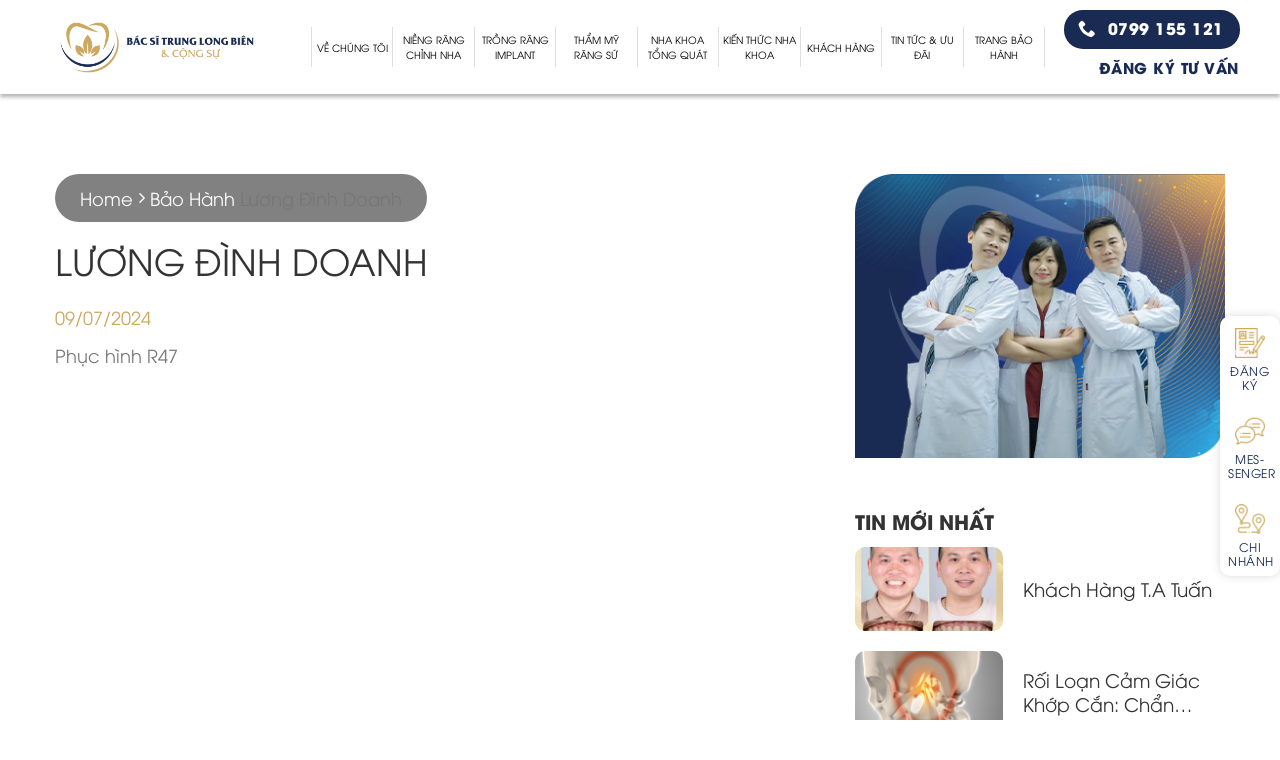

--- FILE ---
content_type: text/html; charset=UTF-8
request_url: https://nhakhoalongbien.vn/baohanh/luong-dinh-doanh/
body_size: 16158
content:
<!doctype html>
<html lang="vi">
    <head>
        <meta charset="UTF-8">
        <meta name="viewport" content="width=device-width, initial-scale=1">
        <link rel="profile" href="https://gmpg.org/xfn/11">

        <link href="https://fonts.googleapis.com/css2?family=Roboto:ital,wght@0,300;0,400;0,500;0,700;1,400&display=swap" rel="stylesheet">

        
	<!-- This site is optimized with the Yoast SEO plugin v18.4.1 - https://yoast.com/wordpress/plugins/seo/ -->
	<title>Lương Đình Doanh - Nha khoa</title>
	<meta name="robots" content="noindex, follow" />
	<meta property="og:locale" content="vi_VN" />
	<meta property="og:type" content="article" />
	<meta property="og:title" content="Lương Đình Doanh - Nha khoa" />
	<meta property="og:description" content="Phục hình R47" />
	<meta property="og:url" content="https://nhakhoalongbien.vn/baohanh/luong-dinh-doanh/" />
	<meta property="og:site_name" content="Nha khoa" />
	<meta property="article:publisher" content="https://www.facebook.com/bacsitrunglongbien" />
	<meta name="twitter:card" content="summary_large_image" />
	<script type="application/ld+json" class="yoast-schema-graph">{"@context":"https://schema.org","@graph":[{"@type":"WebSite","@id":"https://nhakhoalongbien.vn/#website","url":"https://nhakhoalongbien.vn/","name":"Nha khoa","description":"Một trang web mới sử dụng WordPress","potentialAction":[{"@type":"SearchAction","target":{"@type":"EntryPoint","urlTemplate":"https://nhakhoalongbien.vn/?s={search_term_string}"},"query-input":"required name=search_term_string"}],"inLanguage":"vi"},{"@type":"WebPage","@id":"https://nhakhoalongbien.vn/baohanh/luong-dinh-doanh/#webpage","url":"https://nhakhoalongbien.vn/baohanh/luong-dinh-doanh/","name":"Lương Đình Doanh - Nha khoa","isPartOf":{"@id":"https://nhakhoalongbien.vn/#website"},"datePublished":"2024-07-09T10:35:23+00:00","dateModified":"2024-07-09T10:35:23+00:00","breadcrumb":{"@id":"https://nhakhoalongbien.vn/baohanh/luong-dinh-doanh/#breadcrumb"},"inLanguage":"vi","potentialAction":[{"@type":"ReadAction","target":["https://nhakhoalongbien.vn/baohanh/luong-dinh-doanh/"]}]},{"@type":"BreadcrumbList","@id":"https://nhakhoalongbien.vn/baohanh/luong-dinh-doanh/#breadcrumb","itemListElement":[{"@type":"ListItem","position":1,"name":"Trang chủ","item":"https://nhakhoalongbien.vn/"},{"@type":"ListItem","position":2,"name":"Lương Đình Doanh"}]}]}</script>
	<!-- / Yoast SEO plugin. -->


<link rel='dns-prefetch' href='//www.googletagmanager.com' />
<link rel='dns-prefetch' href='//s.w.org' />
<link rel='dns-prefetch' href='//pagead2.googlesyndication.com' />
<link rel="alternate" type="application/rss+xml" title="Dòng thông tin Nha khoa &raquo;" href="https://nhakhoalongbien.vn/feed/" />
<link rel="alternate" type="application/rss+xml" title="Dòng phản hồi Nha khoa &raquo;" href="https://nhakhoalongbien.vn/comments/feed/" />
<link rel='stylesheet' id='contact-form-7-css'  href='https://nhakhoalongbien.vn/wp-content/plugins/contact-form-7/includes/css/styles.css?ver=5.5.5' type='text/css' media='all' />
<link rel='stylesheet' id='fc-form-css-css'  href='https://nhakhoalongbien.vn/wp-content/plugins/formcraft3/assets/css/form.min.css?ver=3.2.26' type='text/css' media='all' />
<link rel='stylesheet' id='megamenu-css'  href='https://nhakhoalongbien.vn/wp-content/uploads/maxmegamenu/style.css?ver=5b7f3a' type='text/css' media='all' />
<link rel='stylesheet' id='dashicons-css'  href='https://nhakhoalongbien.vn/wp-includes/css/dashicons.min.css?ver=5.6.9' type='text/css' media='all' />
<link rel='stylesheet' id='megamenu-genericons-css'  href='https://nhakhoalongbien.vn/wp-content/plugins/megamenu-pro/icons/genericons/genericons/genericons.css?ver=1.9.1' type='text/css' media='all' />
<link rel='stylesheet' id='megamenu-fontawesome-css'  href='https://nhakhoalongbien.vn/wp-content/plugins/megamenu-pro/icons/fontawesome/css/font-awesome.min.css?ver=1.9.1' type='text/css' media='all' />
<link rel='stylesheet' id='megamenu-fontawesome5-css'  href='https://nhakhoalongbien.vn/wp-content/plugins/megamenu-pro/icons/fontawesome5/css/all.min.css?ver=1.9.1' type='text/css' media='all' />
<link rel='stylesheet' id='poka-main-css'  href='https://nhakhoalongbien.vn/wp-content/themes/poka-theme/assets/css/base/poka-base.min.css?ver=1.1.1' type='text/css' media='all' />
<link rel='stylesheet' id='poka-grid-css'  href='https://nhakhoalongbien.vn/wp-content/themes/poka-theme/assets/css/base/poka-grid.min.css?ver=1.1.1' type='text/css' media='all' />
<link rel='stylesheet' id='poka-alignments-css'  href='https://nhakhoalongbien.vn/wp-content/themes/poka-theme/assets/css/base/poka-alignments.min.css?ver=1.1.1' type='text/css' media='all' />
<link rel='stylesheet' id='poka-media-css'  href='https://nhakhoalongbien.vn/wp-content/themes/poka-theme/assets/css/base/poka-media.min.css?ver=1.1.1' type='text/css' media='all' />
<link rel='stylesheet' id='poka-responsive-css'  href='https://nhakhoalongbien.vn/wp-content/themes/poka-theme/assets/css/base/poka-responsive.min.css?ver=1.1.1' type='text/css' media='all' />
<link rel='stylesheet' id='poka-structure-css'  href='https://nhakhoalongbien.vn/wp-content/themes/poka-theme/assets/css/base/poka-structure.min.css?ver=1.1.1' type='text/css' media='all' />
<link rel='stylesheet' id='poka-animation-css'  href='https://nhakhoalongbien.vn/wp-content/themes/poka-theme/assets/css/base/poka-animation.min.css?ver=1.1.1' type='text/css' media='all' />
<link rel='stylesheet' id='poka-form-css'  href='https://nhakhoalongbien.vn/wp-content/themes/poka-theme/assets/css/base/poka-form.min.css?ver=1.1.1' type='text/css' media='all' />
<link rel='stylesheet' id='poka-nav-menu-css'  href='https://nhakhoalongbien.vn/wp-content/themes/poka-theme/assets/css/elements/poka-nav.min.css?ver=1.1.1' type='text/css' media='all' />
<link rel='stylesheet' id='poka-icon-css'  href='https://nhakhoalongbien.vn/wp-content/themes/poka-theme/assets/css/base/poka-icon.min.css?ver=1.1.1' type='text/css' media='all' />
<link rel='stylesheet' id='poka-effects-css'  href='https://nhakhoalongbien.vn/wp-content/themes/poka-theme/assets/css/effects.min.css?ver=1.1.1' type='text/css' media='all' />
<link rel='stylesheet' id='poka-box-css'  href='https://nhakhoalongbien.vn/wp-content/themes/poka-theme/assets/css/elements/poka-box.min.css?ver=1.1.1' type='text/css' media='all' />
<link rel='stylesheet' id='poka-popup-css'  href='https://nhakhoalongbien.vn/wp-content/themes/poka-theme/assets/css/elements/poka-popup.min.css?ver=1.1.1' type='text/css' media='all' />
<link rel='stylesheet' id='poka-section-title-css'  href='https://nhakhoalongbien.vn/wp-content/themes/poka-theme/assets/css/elements/poka-section-title.min.css?ver=1.1.1' type='text/css' media='all' />
<link rel='stylesheet' id='poka-slider-css'  href='https://nhakhoalongbien.vn/wp-content/themes/poka-theme/assets/css/elements/poka-slider.min.css?ver=1.1.1' type='text/css' media='all' />
<link rel='stylesheet' id='poka-social-icons-css'  href='https://nhakhoalongbien.vn/wp-content/themes/poka-theme/assets/css/elements/poka-social-icons.min.css?ver=1.1.1' type='text/css' media='all' />
<link rel='stylesheet' id='poka-category-title-css'  href='https://nhakhoalongbien.vn/wp-content/themes/poka-theme/assets/css/elements/poka-category-title.min.css?ver=1.1.1' type='text/css' media='all' />
<link rel='stylesheet' id='poka-product-feartured-css'  href='https://nhakhoalongbien.vn/wp-content/themes/poka-theme/assets/css/elements/poka-product-feartured.min.css?ver=1.1.1' type='text/css' media='all' />
<link rel='stylesheet' id='poka-product-banner-css'  href='https://nhakhoalongbien.vn/wp-content/themes/poka-theme/assets/css/elements/poka-product-banner.min.css?ver=1.1.1' type='text/css' media='all' />
<link rel='stylesheet' id='poka-vertical-menu-css'  href='https://nhakhoalongbien.vn/wp-content/themes/poka-theme/assets/css/elements/poka-vertical-menu.min.css?ver=1.1.1' type='text/css' media='all' />
<link rel='stylesheet' id='poka-widget-css'  href='https://nhakhoalongbien.vn/wp-content/themes/poka-theme/assets/css/elements/poka-widget.min.css?ver=1.1.1' type='text/css' media='all' />
<link rel='stylesheet' id='poka-theme-child-style-css'  href='https://nhakhoalongbien.vn/wp-content/themes/poka-theme-child/style.css?ver=5.6.9' type='text/css' media='all' />

<!-- Google Analytics snippet added by Site Kit -->
<script type='text/javascript' src='https://www.googletagmanager.com/gtag/js?id=UA-42855504-27' id='google_gtagjs-js' async></script>
<script type='text/javascript' id='google_gtagjs-js-after'>
window.dataLayer = window.dataLayer || [];function gtag(){dataLayer.push(arguments);}
gtag('set', 'linker', {"domains":["nhakhoalongbien.vn"]} );
gtag("js", new Date());
gtag("set", "developer_id.dZTNiMT", true);
gtag("config", "UA-42855504-27", {"anonymize_ip":true});
</script>

<!-- End Google Analytics snippet added by Site Kit -->
<script type='text/javascript' src='https://nhakhoalongbien.vn/wp-includes/js/jquery/jquery.min.js?ver=3.5.1' id='jquery-core-js'></script>
<script type='text/javascript' src='https://nhakhoalongbien.vn/wp-includes/js/jquery/jquery-migrate.min.js?ver=3.3.2' id='jquery-migrate-js'></script>
<link rel="https://api.w.org/" href="https://nhakhoalongbien.vn/wp-json/" /><link rel="alternate" type="application/json" href="https://nhakhoalongbien.vn/wp-json/wp/v2/baohanh/10014" /><link rel="EditURI" type="application/rsd+xml" title="RSD" href="https://nhakhoalongbien.vn/xmlrpc.php?rsd" />
<link rel="wlwmanifest" type="application/wlwmanifest+xml" href="https://nhakhoalongbien.vn/wp-includes/wlwmanifest.xml" /> 
<meta name="generator" content="WordPress 5.6.9" />
<link rel='shortlink' href='https://nhakhoalongbien.vn/?p=10014' />
<link rel="alternate" type="application/json+oembed" href="https://nhakhoalongbien.vn/wp-json/oembed/1.0/embed?url=https%3A%2F%2Fnhakhoalongbien.vn%2Fbaohanh%2Fluong-dinh-doanh%2F" />
<link rel="alternate" type="text/xml+oembed" href="https://nhakhoalongbien.vn/wp-json/oembed/1.0/embed?url=https%3A%2F%2Fnhakhoalongbien.vn%2Fbaohanh%2Fluong-dinh-doanh%2F&#038;format=xml" />
<meta name="generator" content="Site Kit by Google 1.88.0" /><!-- Facebook Pixel Code -->
<script>
!function(f,b,e,v,n,t,s)
{if(f.fbq)return;n=f.fbq=function(){n.callMethod?
n.callMethod.apply(n,arguments):n.queue.push(arguments)};
if(!f._fbq)f._fbq=n;n.push=n;n.loaded=!0;n.version='2.0';
n.queue=[];t=b.createElement(e);t.async=!0;
t.src=v;s=b.getElementsByTagName(e)[0];
s.parentNode.insertBefore(t,s)}(window, document,'script',
'https://connect.facebook.net/en_US/fbevents.js');
fbq('init', '2951922688360784');
fbq('track', 'PageView');
</script>
<noscript><img height="1" width="1" style="display:none"
src="https://www.facebook.com/tr?id=2951922688360784&ev=PageView&noscript=1"
/></noscript>
<!-- End Facebook Pixel Code --><script type='text/javascript'>
                /* <![CDATA[ */
                var MyAjax = {
                    ajaxurl            : 'https://nhakhoalongbien.vn/wp-admin/admin-ajax.php?action=pokamedia_ajax',
                    security_code : '5c28903135',
                    sHomeUrl      : 'https://nhakhoalongbien.vn',
                };
                /* ]]> */
                </script><style id="poka-theme-custom-css">.bg{opacity: 0; transition: opacity 1s; -webkit-transition: opacity 1s;} .bg-loaded{opacity: 1;}:root {
        --primary-color: #446084;
        --secondary-color: #d26e4b;
        --alert-color: #b20000;
        --success-color: #7a9c59;
        --text-color: #777;
        --primary-bg: #446084;
        --secondary-bg: #d26e4b;
        --alert-bg: #b20000;
        --success-bg: #7a9c59;
        --border-color: #0000001a;
            
        --container-width: 1200px;
    }#masthead nav ul.nav > li > a:not(.button), #masthead nav ul.nav li.menu-item-has-children:after{ 
            color: #cca860; }.entry-content ::selection{ background-color: #255eed; }.entry-content ::selection{ color: #FFFFFF; }a, .title a, .widget a, .author-meta a, .gradient-effect a, div.tags a
        { 
            color: #cca860; }a:hover, .title a:hover, .widget a:hover, .author-meta a:hover, .gradient-effect a:hover, div.tags a:hover
        { 
            color: #0e1d36; }.button, button, input[type="submit"], input[type="reset"], input[type="button"]{
                background-color: #cca860; }.button:hover, button:hover, button[type=submit]:hover, input[type=submit]:hover, input[type=reset]:hover, input[type=button]:hover
            { 
                box-shadow: 0px 3px 6px rgba(204,168,96, 0.25); }.widget .is-divider{ display: none; }#colophon .widgets a, colophon a{ 
            color: #cca860; }#colophon .widgets a:hover, colophon a:hover{ 
            color: #0e1d36; }</style><!-- Facebook Pixel Code -->
<script>
!function(f,b,e,v,n,t,s)
{if(f.fbq)return;n=f.fbq=function(){n.callMethod?
n.callMethod.apply(n,arguments):n.queue.push(arguments)};
if(!f._fbq)f._fbq=n;n.push=n;n.loaded=!0;n.version='2.0';
n.queue=[];t=b.createElement(e);t.async=!0;
t.src=v;s=b.getElementsByTagName(e)[0];
s.parentNode.insertBefore(t,s)}(window, document,'script',
'https://connect.facebook.net/en_US/fbevents.js');
fbq('init', '325294942607692');
fbq('track', 'PageView');
</script>
<noscript><img height="1" width="1" style="display:none"
src="https://www.facebook.com/tr?id=325294942607692&ev=PageView&noscript=1"
/></noscript>
<!-- End Facebook Pixel Code -->
<!-- Global site tag (gtag.js) - Google Analytics -->
<script async src="https://www.googletagmanager.com/gtag/js?id=G-REYG8FHTCM"></script>
<script>
  window.dataLayer = window.dataLayer || [];
  function gtag(){dataLayer.push(arguments);}
  gtag('js', new Date());

  gtag('config', 'G-REYG8FHTCM');
</script>
<script async src="https://pagead2.googlesyndication.com/pagead/js/adsbygoogle.js?client=ca-pub-7952902614542872"
     crossorigin="anonymous"></script>
<meta name="google-site-verification" content="JGfI_rc_01wz_8vPlx4rl-7Ez7Yf-JeWhwW_H_raabQ" />
<!-- Global site tag (gtag.js) - Google Analytics -->
<script async src="https://www.googletagmanager.com/gtag/js?id=G-M38N1DBH7W"></script>
<script>
  window.dataLayer = window.dataLayer || [];
  function gtag(){dataLayer.push(arguments);}
  gtag('js', new Date());

  gtag('config', 'G-M38N1DBH7W');
</script><!--[if IE]><link rel="stylesheet" type="text/css" href="https://nhakhoalongbien.vn/wp-content/themes/poka-theme/assets/css/ie-fallback.css"><script src="//cdnjs.cloudflare.com/ajax/libs/html5shiv/3.6.1/html5shiv.js"></script><script>var head = document.getElementsByTagName('head')[0],style = document.createElement('style');style.type = 'text/css';style.styleSheet.cssText = ':before,:after{content:none !important';head.appendChild(style);setTimeout(function(){head.removeChild(style);}, 0);</script><script src="https://nhakhoalongbien.vn/wp-content/themes/poka-theme/assets/libs/ie-flexibility.js"></script><![endif]-->
<!-- Google AdSense snippet added by Site Kit -->
<meta name="google-adsense-platform-account" content="ca-host-pub-2644536267352236">
<meta name="google-adsense-platform-domain" content="sitekit.withgoogle.com">
<!-- End Google AdSense snippet added by Site Kit -->

<!-- Google AdSense snippet added by Site Kit -->
<script  async src="https://pagead2.googlesyndication.com/pagead/js/adsbygoogle.js?client=ca-pub-7952902614542872" crossorigin="anonymous"></script>

<!-- End Google AdSense snippet added by Site Kit -->
<link rel="icon" href="https://nhakhoalongbien.vn/wp-content/uploads/2020/08/flat-icon.png" sizes="32x32" />
<link rel="icon" href="https://nhakhoalongbien.vn/wp-content/uploads/2020/08/flat-icon.png" sizes="192x192" />
<link rel="apple-touch-icon" href="https://nhakhoalongbien.vn/wp-content/uploads/2020/08/flat-icon.png" />
<meta name="msapplication-TileImage" content="https://nhakhoalongbien.vn/wp-content/uploads/2020/08/flat-icon.png" />
<link rel="alternate" type="application/rss+xml" title="RSS" href="https://nhakhoalongbien.vn/rsslatest.xml" />		<style type="text/css" id="wp-custom-css">
			/* đổi màu bg giới thiệu */
#main .section-taisao .row.row-2 .right {
	background:#CCA861;
	
}
/* thay ảnh bs trung giới thiệu */
#main .section-taisao .row.row-2:before {
    content: url(https://nhakhoalongbien.vn/wp-content/uploads/2020/12/mode.png) !important;
    background-repeat: no-repeat !important;
    background-position: left;
    margin-top: 50px;
    position: absolute;
    left: -200px;
    bottom: -6px;
    z-index: 2;
}
/* đổi màu sao đánh giá trang chủ */
.short-des-testi .danh-gia i {
    color: #CCA861;
}

/* thay nen cua implant */
#main .section-phanloai .list .col .col-inner {
    padding: 30px;
    border: 3px solid #cca860;
    border-radius: 30px;
}

#main .implan-chuyengia .left .col-inner:after {
    content: "";
    position: absolute;
    width: 100%;
    height: 100%;
    border: 3px solid #cca860;
    border-radius: 40px 0 40px 0;
    top: 20px;
    left: 20px;
    z-index: -1;
}

/* thay đổi nền dưới thẩm mỹ răng */
#main .banner-text-4 .img:after {
    content: "";
    width: 100%;
    height: 100%;
    border-radius: 45px 0 45px 0;
    border: .125rem solid #CCA860;
    position: absolute;
    top: 13px;
    right: -13px;
    z-index: -1;
}

/*thay đổi nền ảnh trang chủ */
.row-location .col .img:after {
    content: "";
    width: 100%;
    height: 100%;
    border-radius: 30px 0 30px 0;
    border: 2px solid #CCA860;
    position: absolute;
    top: -15px;
    left: -15px;
    z-index: -1;
}
/* Chèn màu khung niềng răng */
#main .nieng-rang-1 .right .col-inner:after {
    content: "";
    width: 100%;
    height: 100%;
    border: 6px solid #CCA860;
    position: absolute;
    top: 20px;
    left: 20px;
    border-radius: 1.25rem;
    z-index: -1;
}		</style>
		<style type="text/css">/** Mega Menu CSS: fs **/</style>

        <!-- Google Tag Manager -->
        <script>(function(w,d,s,l,i){w[l]=w[l]||[];w[l].push({'gtm.start':
        new Date().getTime(),event:'gtm.js'});var f=d.getElementsByTagName(s)[0],
        j=d.createElement(s),dl=l!='dataLayer'?'&l='+l:'';j.async=true;j.src=
        'https://www.googletagmanager.com/gtm.js?id='+i+dl;f.parentNode.insertBefore(j,f);
        })(window,document,'script','dataLayer','GTM-KGFXNG7');</script>
        <!-- End Google Tag Manager -->

    </head>
    <!-- Facebook Pixel Code -->
<script>
!function(f,b,e,v,n,t,s)
{if(f.fbq)return;n=f.fbq=function(){n.callMethod?
n.callMethod.apply(n,arguments):n.queue.push(arguments)};
if(!f._fbq)f._fbq=n;n.push=n;n.loaded=!0;n.version='2.0';
n.queue=[];t=b.createElement(e);t.async=!0;
t.src=v;s=b.getElementsByTagName(e)[0];
s.parentNode.insertBefore(t,s)}(window, document,'script',
'https://connect.facebook.net/en_US/fbevents.js');
fbq('init', '325294942607692');
fbq('track', 'PageView');
</script>
<noscript><img height="1" width="1" style="display:none"
src="https://www.facebook.com/tr?id=325294942607692&ev=PageView&noscript=1"
/></noscript>
<!-- End Facebook Pixel Code -->
<!-- Global site tag (gtag.js) - Google Analytics -->
<script async src="https://www.googletagmanager.com/gtag/js?id=G-REYG8FHTCM"></script>
<script>
  window.dataLayer = window.dataLayer || [];
  function gtag(){dataLayer.push(arguments);}
  gtag('js', new Date());

  gtag('config', 'G-REYG8FHTCM');
</script>
<script async src="https://pagead2.googlesyndication.com/pagead/js/adsbygoogle.js?client=ca-pub-7952902614542872"
     crossorigin="anonymous"></script>
<meta name="google-site-verification" content="JGfI_rc_01wz_8vPlx4rl-7Ez7Yf-JeWhwW_H_raabQ" />    <body class="baohanh-template-default single single-baohanh postid-10014 wp-custom-logo mega-menu-primary lightbox nav-dropdown-has-arrow poka-desktop">

        <!-- Google Tag Manager (noscript) -->
        <noscript><iframe src="https://www.googletagmanager.com/ns.html?id=GTM-KGFXNG7"
        height="0" width="0" style="display:none;visibility:hidden"></iframe></noscript>
        <!-- End Google Tag Manager (noscript) -->

        <!-- Facebook Pixel Code -->
<script>
!function(f,b,e,v,n,t,s)
{if(f.fbq)return;n=f.fbq=function(){n.callMethod?
n.callMethod.apply(n,arguments):n.queue.push(arguments)};
if(!f._fbq)f._fbq=n;n.push=n;n.loaded=!0;n.version='2.0';
n.queue=[];t=b.createElement(e);t.async=!0;
t.src=v;s=b.getElementsByTagName(e)[0];
s.parentNode.insertBefore(t,s)}(window, document,'script',
'https://connect.facebook.net/en_US/fbevents.js');
fbq('init', '2951922688360784');
fbq('track', 'PageView');
</script>
<noscript><img height="1" width="1" style="display:none"
src="https://www.facebook.com/tr?id=2951922688360784&ev=PageView&noscript=1"
/></noscript>
<!-- End Facebook Pixel Code -->        <div id="wrapper" class="site">
            <a class="skip-link screen-reader-text" href="#content">Skip to content</a>

            <header id="masthead" class="site-header">
                    <section class="section header-custom sticky-section hide-for-small" id="section_1459321183">
        <div class="bg section-bg fill bg-fill  bg-loaded" >

            
            
            

        </div>

        <div class="section-content relative">
            

<div class="row align-middle"  id="row-1749686411">


    <div class="col col-flex left"   >
        <div class="col-inner"  >
            
            

<div class="poka-logo has-hover align-middle poka_logo inline-block" style="max-width: 100%!important; width: 205.12820512821px!important"><a class="poka-logo-link block image-" title=""  href="/" style="padding: 0;"><img src="https://nhakhoalongbien.vn/wp-content/uploads/2025/12/logo-2@4x-1.png" title="" alt="" class="poka-logo-image block" style="height:60px;" /></a></div>


        </div>
    </div>

    

    <div class="col col-flex center"   >
        <div class="col-inner"  >
            
            

<div id="mega-menu-wrap-primary" class="mega-menu-wrap"><div class="mega-menu-toggle"><div class="mega-toggle-blocks-left"></div><div class="mega-toggle-blocks-center"></div><div class="mega-toggle-blocks-right"><div class='mega-toggle-block mega-menu-toggle-block mega-toggle-block-1' id='mega-toggle-block-1' tabindex='0'><span class='mega-toggle-label' role='button' aria-expanded='false'><span class='mega-toggle-label-closed'>MENU</span><span class='mega-toggle-label-open'>MENU</span></span></div></div></div><ul id="mega-menu-primary" class="mega-menu max-mega-menu mega-menu-horizontal mega-no-js" data-event="hover_intent" data-effect="fade_up" data-effect-speed="200" data-effect-mobile="disabled" data-effect-speed-mobile="0" data-mobile-force-width="body" data-second-click="go" data-document-click="collapse" data-vertical-behaviour="standard" data-breakpoint="600" data-unbind="true" data-mobile-state="collapse_all" data-hover-intent-timeout="300" data-hover-intent-interval="100"><li class='mega-lever-02 mega-menu-item mega-menu-item-type-post_type mega-menu-item-object-page mega-menu-item-has-children mega-menu-megamenu mega-align-bottom-left mega-menu-grid mega-menu-item-232 lever-02' id='mega-menu-item-232'><a class="mega-menu-link" href="https://nhakhoalongbien.vn/ve-chung-toi/" aria-haspopup="true" aria-expanded="false" tabindex="0">Về chúng tôi<span class="mega-indicator"></span></a>
<ul class="mega-sub-menu">
<li class='mega-menu-row' id='mega-menu-232-0'>
	<ul class="mega-sub-menu">
<li class='mega-menu-column mega-menu-columns-4-of-12' id='mega-menu-232-0-0'>
		<ul class="mega-sub-menu">
<li class='mega-menu-item mega-menu-item-type-widget widget_media_image mega-menu-item-media_image-8' id='mega-menu-item-media_image-8'><img width="161" height="300" src="https://nhakhoalongbien.vn/wp-content/uploads/2020/12/mode-icon-161x300.png" class="image wp-image-1008  attachment-medium size-medium" alt="" loading="lazy" style="max-width: 100%; height: auto;" srcset="https://nhakhoalongbien.vn/wp-content/uploads/2020/12/mode-icon-161x300.png 161w, https://nhakhoalongbien.vn/wp-content/uploads/2020/12/mode-icon.png 262w" sizes="(max-width: 161px) 100vw, 161px" /></li>		</ul>
</li><li class='mega-menu-column mega-menu-columns-4-of-12' id='mega-menu-232-0-1'>
		<ul class="mega-sub-menu">
<li class='mega-lever-01 mega-menu-item mega-menu-item-type-custom mega-menu-item-object-custom mega-menu-item-403 lever-01' id='mega-menu-item-403'><a class="mega-menu-link" href="#">Giới thiệu</a></li><li class='mega-menu-item mega-menu-item-type-post_type mega-menu-item-object-page mega-menu-item-508' id='mega-menu-item-508'><a class="mega-menu-link" href="https://nhakhoalongbien.vn/doi-ngu-chuyen-gia/">Đội ngũ chuyên gia</a></li><li class='mega-menu-item mega-menu-item-type-post_type mega-menu-item-object-post mega-menu-item-407' id='mega-menu-item-407'><a class="mega-menu-link" href="https://nhakhoalongbien.vn/quy-trinh-dich-vu/">Quy trình dịch vụ</a></li><li class='mega-menu-item mega-menu-item-type-post_type mega-menu-item-object-page mega-menu-item-393' id='mega-menu-item-393'><a class="mega-menu-link" href="https://nhakhoalongbien.vn/lien-he/">Liên hệ</a></li>		</ul>
</li><li class='mega-menu-column mega-menu-columns-4-of-12' id='mega-menu-232-0-2'>
		<ul class="mega-sub-menu">
<li class='mega-lever-01 mega-menu-item mega-menu-item-type-custom mega-menu-item-object-custom mega-menu-item-404 lever-01' id='mega-menu-item-404'><a class="mega-menu-link" href="#">Địa chỉ</a></li><li class='mega-menu-item mega-menu-item-type-post_type mega-menu-item-object-post mega-menu-item-409' id='mega-menu-item-409'><a class="mega-menu-link" href="https://nhakhoalongbien.vn/nieng-rang-co-so-long-bien/">Trụ sở Long Biên</a></li><li class='mega-menu-item mega-menu-item-type-post_type mega-menu-item-object-post mega-menu-item-408' id='mega-menu-item-408'><a class="mega-menu-link" href="https://nhakhoalongbien.vn/nieng-rang-co-so-gia-lam/">Trụ sở Gia Lâm</a></li>		</ul>
</li>	</ul>
</li></ul>
</li><li class='mega-lever-02 mega-menu-item mega-menu-item-type-post_type mega-menu-item-object-page mega-menu-item-has-children mega-menu-megamenu mega-align-bottom-left mega-menu-grid mega-menu-item-233 lever-02' id='mega-menu-item-233'><a class="mega-menu-link" href="https://nhakhoalongbien.vn/nieng-rang-chinh-nha/" aria-haspopup="true" aria-expanded="false" tabindex="0">Niềng răng chỉnh nha<span class="mega-indicator"></span></a>
<ul class="mega-sub-menu">
<li class='mega-menu-row' id='mega-menu-233-0'>
	<ul class="mega-sub-menu">
<li class='mega-menu-column mega-menu-columns-3-of-12' id='mega-menu-233-0-0'>
		<ul class="mega-sub-menu">
<li class='mega-menu-item mega-menu-item-type-widget widget_media_image mega-menu-item-media_image-2' id='mega-menu-item-media_image-2'><img width="161" height="300" src="https://nhakhoalongbien.vn/wp-content/uploads/2020/12/mode-icon-161x300.png" class="image wp-image-1008  attachment-medium size-medium" alt="" loading="lazy" style="max-width: 100%; height: auto;" srcset="https://nhakhoalongbien.vn/wp-content/uploads/2020/12/mode-icon-161x300.png 161w, https://nhakhoalongbien.vn/wp-content/uploads/2020/12/mode-icon.png 262w" sizes="(max-width: 161px) 100vw, 161px" /></li>		</ul>
</li><li class='mega-menu-column mega-menu-columns-4-of-12' id='mega-menu-233-0-1'>
		<ul class="mega-sub-menu">
<li class='mega-menu-item mega-menu-item-type-post_type mega-menu-item-object-page mega-menu-item-234' id='mega-menu-item-234'><a class="mega-menu-link" href="https://nhakhoalongbien.vn/nieng-rang-khay-trong-suot/">Niềng răng khay trong suốt</a></li><li class='mega-menu-item mega-menu-item-type-post_type mega-menu-item-object-page mega-menu-item-235' id='mega-menu-item-235'><a class="mega-menu-link" href="https://nhakhoalongbien.vn/nieng-rang-mac-cai-kim-loai/">Niềng răng mắc cài kim loại</a></li><li class='mega-menu-item mega-menu-item-type-post_type mega-menu-item-object-page mega-menu-item-236' id='mega-menu-item-236'><a class="mega-menu-link" href="https://nhakhoalongbien.vn/nieng-rang-mac-cai-su/">Niềng răng mắc cài sứ</a></li><li class='mega-menu-item mega-menu-item-type-post_type mega-menu-item-object-page mega-menu-item-237' id='mega-menu-item-237'><a class="mega-menu-link" href="https://nhakhoalongbien.vn/nieng-rang-tre-em/">Niềng răng thẩm mỹ</a></li>		</ul>
</li>	</ul>
</li></ul>
</li><li class='mega-lever-00 mega-menu-item mega-menu-item-type-post_type mega-menu-item-object-page mega-menu-item-has-children mega-menu-megamenu mega-align-bottom-left mega-menu-grid mega-menu-item-238 lever-00' id='mega-menu-item-238'><a class="mega-menu-link" href="https://nhakhoalongbien.vn/trong-rang-implant/" aria-haspopup="true" aria-expanded="false" tabindex="0">Trồng Răng Implant<span class="mega-indicator"></span></a>
<ul class="mega-sub-menu">
<li class='mega-menu-row' id='mega-menu-238-0'>
	<ul class="mega-sub-menu">
<li class='mega-menu-column mega-menu-columns-3-of-12' id='mega-menu-238-0-0'>
		<ul class="mega-sub-menu">
<li class='mega-menu-item mega-menu-item-type-widget widget_media_image mega-menu-item-media_image-3' id='mega-menu-item-media_image-3'><img width="161" height="300" src="https://nhakhoalongbien.vn/wp-content/uploads/2020/12/mode-icon-161x300.png" class="image wp-image-1008  attachment-medium size-medium" alt="" loading="lazy" style="max-width: 100%; height: auto;" srcset="https://nhakhoalongbien.vn/wp-content/uploads/2020/12/mode-icon-161x300.png 161w, https://nhakhoalongbien.vn/wp-content/uploads/2020/12/mode-icon.png 262w" sizes="(max-width: 161px) 100vw, 161px" /></li>		</ul>
</li><li class='mega-menu-column mega-menu-columns-4-of-12' id='mega-menu-238-0-1'>
		<ul class="mega-sub-menu">
<li class='mega-rx mega-580 mega-lever-01 mega-menu-item mega-menu-item-type-custom mega-menu-item-object-custom mega-menu-item-411 rx 580 lever-01' id='mega-menu-item-411'><a class="mega-menu-link" href="#">Trồng răng Implant</a></li><li class='mega-menu-item mega-menu-item-type-post_type mega-menu-item-object-page mega-menu-item-239' id='mega-menu-item-239'><a class="mega-menu-link" href="https://nhakhoalongbien.vn/implant-han-quoc/">Implant All On 4, All on 6</a></li><li class='mega-menu-item mega-menu-item-type-post_type mega-menu-item-object-page mega-menu-item-412' id='mega-menu-item-412'><a class="mega-menu-link" href="https://nhakhoalongbien.vn/implant-osstem/">Implant Phục Hình 1 Răng</a></li><li class='mega-menu-item mega-menu-item-type-post_type mega-menu-item-object-page mega-menu-item-240' id='mega-menu-item-240'><a class="mega-menu-link" href="https://nhakhoalongbien.vn/implant-phap/">Implant Cầu Răng</a></li>		</ul>
</li>	</ul>
</li></ul>
</li><li class='mega-lever-00 mega-menu-item mega-menu-item-type-post_type mega-menu-item-object-page mega-menu-item-has-children mega-menu-megamenu mega-align-bottom-left mega-menu-grid mega-menu-item-241 lever-00' id='mega-menu-item-241'><a class="mega-menu-link" href="https://nhakhoalongbien.vn/tham-my-rang-su/" aria-haspopup="true" aria-expanded="false" tabindex="0">Thẩm mỹ răng sứ<span class="mega-indicator"></span></a>
<ul class="mega-sub-menu">
<li class='mega-menu-row' id='mega-menu-241-0'>
	<ul class="mega-sub-menu">
<li class='mega-menu-column mega-menu-columns-4-of-12' id='mega-menu-241-0-0'>
		<ul class="mega-sub-menu">
<li class='mega-menu-item mega-menu-item-type-widget widget_media_image mega-menu-item-media_image-4' id='mega-menu-item-media_image-4'><img width="161" height="300" src="https://nhakhoalongbien.vn/wp-content/uploads/2020/12/mode-icon-161x300.png" class="image wp-image-1008  attachment-medium size-medium" alt="" loading="lazy" style="max-width: 100%; height: auto;" srcset="https://nhakhoalongbien.vn/wp-content/uploads/2020/12/mode-icon-161x300.png 161w, https://nhakhoalongbien.vn/wp-content/uploads/2020/12/mode-icon.png 262w" sizes="(max-width: 161px) 100vw, 161px" /></li>		</ul>
</li><li class='mega-menu-column mega-menu-columns-4-of-12' id='mega-menu-241-0-1'>
		<ul class="mega-sub-menu">
<li class='mega-lever-01 mega-menu-item mega-menu-item-type-custom mega-menu-item-object-custom mega-menu-item-413 lever-01' id='mega-menu-item-413'><a class="mega-menu-link" href="#">Thẩm mỹ răng sứ</a></li><li class='mega-menu-item mega-menu-item-type-post_type mega-menu-item-object-page mega-menu-item-423' id='mega-menu-item-423'><a class="mega-menu-link" href="https://nhakhoalongbien.vn/rang-su-tital/">Răng sứ tital</a></li><li class='mega-menu-item mega-menu-item-type-post_type mega-menu-item-object-page mega-menu-item-424' id='mega-menu-item-424'><a class="mega-menu-link" href="https://nhakhoalongbien.vn/rang-su-katana/">Răng sứ katana</a></li><li class='mega-menu-item mega-menu-item-type-post_type mega-menu-item-object-page mega-menu-item-425' id='mega-menu-item-425'><a class="mega-menu-link" href="https://nhakhoalongbien.vn/rang-su-venus/">Răng sứ Venus</a></li><li class='mega-menu-item mega-menu-item-type-post_type mega-menu-item-object-page mega-menu-item-426' id='mega-menu-item-426'><a class="mega-menu-link" href="https://nhakhoalongbien.vn/rang-su-cao-cap-ceramil/">Răng sứ cao cấp Ceramil</a></li><li class='mega-menu-item mega-menu-item-type-post_type mega-menu-item-object-page mega-menu-item-427' id='mega-menu-item-427'><a class="mega-menu-link" href="https://nhakhoalongbien.vn/rang-su-cao-cap-lava-plus/">Răng sứ cao cấp Lava Plus</a></li><li class='mega-menu-item mega-menu-item-type-post_type mega-menu-item-object-page mega-menu-item-429' id='mega-menu-item-429'><a class="mega-menu-link" href="https://nhakhoalongbien.vn/rang-su-emax/">Răng sứ Emax</a></li><li class='mega-menu-item mega-menu-item-type-post_type mega-menu-item-object-page mega-menu-item-430' id='mega-menu-item-430'><a class="mega-menu-link" href="https://nhakhoalongbien.vn/mat-dan-su-veneer-emax/">Mặt dán sứ Veneer Emax</a></li><li class='mega-menu-item mega-menu-item-type-post_type mega-menu-item-object-page mega-menu-item-431' id='mega-menu-item-431'><a class="mega-menu-link" href="https://nhakhoalongbien.vn/rang-inlay-onlay/">Trám Răng Inlay – Onlay</a></li>		</ul>
</li>	</ul>
</li></ul>
</li><li class='mega-lever-00 mega-menu-item mega-menu-item-type-custom mega-menu-item-object-custom mega-menu-item-has-children mega-menu-megamenu mega-align-bottom-left mega-menu-grid mega-menu-item-384 lever-00' id='mega-menu-item-384'><a class="mega-menu-link" href="#" aria-haspopup="true" aria-expanded="false" tabindex="0">Nha khoa tổng quát<span class="mega-indicator"></span></a>
<ul class="mega-sub-menu">
<li class='mega-menu-row' id='mega-menu-384-0'>
	<ul class="mega-sub-menu">
<li class='mega-menu-column mega-menu-columns-4-of-12' id='mega-menu-384-0-0'>
		<ul class="mega-sub-menu">
<li class='mega-menu-item mega-menu-item-type-widget widget_media_image mega-menu-item-media_image-7' id='mega-menu-item-media_image-7'><img width="161" height="300" src="https://nhakhoalongbien.vn/wp-content/uploads/2020/12/mode-icon-161x300.png" class="image wp-image-1008  attachment-medium size-medium" alt="" loading="lazy" style="max-width: 100%; height: auto;" srcset="https://nhakhoalongbien.vn/wp-content/uploads/2020/12/mode-icon-161x300.png 161w, https://nhakhoalongbien.vn/wp-content/uploads/2020/12/mode-icon.png 262w" sizes="(max-width: 161px) 100vw, 161px" /></li>		</ul>
</li><li class='mega-menu-column mega-menu-columns-4-of-12' id='mega-menu-384-0-1'>
		<ul class="mega-sub-menu">
<li class='mega-lever-01 mega-menu-item mega-menu-item-type-custom mega-menu-item-object-custom mega-menu-item-433 lever-01' id='mega-menu-item-433'><a class="mega-menu-link" href="#">Nha khoa tổng quát</a></li><li class='mega-menu-item mega-menu-item-type-post_type mega-menu-item-object-post mega-menu-item-447' id='mega-menu-item-447'><a class="mega-menu-link" href="https://nhakhoalongbien.vn/tieu-phau-trong-nha-khoa/">Tiểu phẫu</a></li><li class='mega-menu-item mega-menu-item-type-post_type mega-menu-item-object-post mega-menu-item-441' id='mega-menu-item-441'><a class="mega-menu-link" href="https://nhakhoalongbien.vn/dieu-tri-tuy/">Điều trị tủy răng</a></li><li class='mega-menu-item mega-menu-item-type-post_type mega-menu-item-object-post mega-menu-item-443' id='mega-menu-item-443'><a class="mega-menu-link" href="https://nhakhoalongbien.vn/tay-trang-rang/">Tẩy trắng răng</a></li><li class='mega-menu-item mega-menu-item-type-post_type mega-menu-item-object-post mega-menu-item-444' id='mega-menu-item-444'><a class="mega-menu-link" href="https://nhakhoalongbien.vn/dieu-tri-viem-loi-viem-nha-chu/">Viêm nha chu</a></li><li class='mega-menu-item mega-menu-item-type-post_type mega-menu-item-object-post mega-menu-item-445' id='mega-menu-item-445'><a class="mega-menu-link" href="https://nhakhoalongbien.vn/cat-phanh-moi-phanh-luoi/">Cắt phanh lưỡi</a></li><li class='mega-menu-item mega-menu-item-type-post_type mega-menu-item-object-post mega-menu-item-446' id='mega-menu-item-446'><a class="mega-menu-link" href="https://nhakhoalongbien.vn/?p=378">Nha khoa trẻ em</a></li><li class='mega-menu-item mega-menu-item-type-post_type mega-menu-item-object-post mega-menu-item-3691' id='mega-menu-item-3691'><a class="mega-menu-link" href="https://nhakhoalongbien.vn/khop-thai-duong-ham/">Khớp Thái Dương Hàm</a></li>		</ul>
</li>	</ul>
</li></ul>
</li><li class='mega-menu-item mega-menu-item-type-taxonomy mega-menu-item-object-category mega-align-bottom-left mega-menu-flyout mega-menu-item-1635' id='mega-menu-item-1635'><a class="mega-menu-link" href="https://nhakhoalongbien.vn/category/tin-tuc-nha-khoa/" tabindex="0">Kiến thức nha khoa</a></li><li class='mega-menu-item mega-menu-item-type-custom mega-menu-item-object-custom mega-menu-item-has-children mega-menu-megamenu mega-align-bottom-left mega-menu-grid mega-menu-item-502' id='mega-menu-item-502'><a class="mega-menu-link" aria-haspopup="true" aria-expanded="false" tabindex="0">Khách hàng<span class="mega-indicator"></span></a>
<ul class="mega-sub-menu">
<li class='mega-menu-row' id='mega-menu-502-0'>
	<ul class="mega-sub-menu">
<li class='mega-menu-column mega-menu-columns-4-of-12' id='mega-menu-502-0-0'>
		<ul class="mega-sub-menu">
<li class='mega-menu-item mega-menu-item-type-widget widget_media_image mega-menu-item-media_image-9' id='mega-menu-item-media_image-9'><img width="161" height="300" src="https://nhakhoalongbien.vn/wp-content/uploads/2020/12/mode-icon-161x300.png" class="image wp-image-1008  attachment-medium size-medium" alt="" loading="lazy" style="max-width: 100%; height: auto;" srcset="https://nhakhoalongbien.vn/wp-content/uploads/2020/12/mode-icon-161x300.png 161w, https://nhakhoalongbien.vn/wp-content/uploads/2020/12/mode-icon.png 262w" sizes="(max-width: 161px) 100vw, 161px" /></li>		</ul>
</li><li class='mega-menu-column mega-Câu mega-chuyện mega-khách mega-hàng mega-menu-columns-4-of-12 Câu chuyện khách hàng' id='mega-menu-502-0-1'>
		<ul class="mega-sub-menu">
<li class='mega-menu-item mega-menu-item-type-post_type mega-menu-item-object-page mega-menu-item-507' id='mega-menu-item-507'><a class="mega-menu-link" href="https://nhakhoalongbien.vn/hinh-anh-khach-hang/">Hình ảnh khách hàng</a></li><li class='mega-menu-item mega-menu-item-type-post_type mega-menu-item-object-page mega-menu-item-506' id='mega-menu-item-506'><a class="mega-menu-link" href="https://nhakhoalongbien.vn/video-khach-hang/">Video khách hàng</a></li>		</ul>
</li>	</ul>
</li><li class='mega-menu-row' id='mega-menu-502-999'>
	<ul class="mega-sub-menu">
<li class='mega-menu-column mega-menu-columns-3-of-12' id='mega-menu-502-999-0'>
		<ul class="mega-sub-menu">
<li class='mega-lever-01 mega-menu-item mega-menu-item-type-custom mega-menu-item-object-custom mega-menu-item-503 lever-01' id='mega-menu-item-503'><a class="mega-menu-link">Câu chuyện khách hàng</a></li>		</ul>
</li>	</ul>
</li></ul>
</li><li class='mega-menu-item mega-menu-item-type-taxonomy mega-menu-item-object-category mega-align-bottom-left mega-menu-flyout mega-menu-item-1628' id='mega-menu-item-1628'><a class="mega-menu-link" href="https://nhakhoalongbien.vn/category/tin-tuc-uu-dai/" tabindex="0">Tin tức &amp; ưu đãi</a></li><li class='mega-menu-item mega-menu-item-type-post_type mega-menu-item-object-page mega-align-bottom-left mega-menu-flyout mega-menu-item-1831' id='mega-menu-item-1831'><a class="mega-menu-link" href="https://nhakhoalongbien.vn/trang-bao-hanh/" tabindex="0">Trang bảo hành</a></li></ul></div>


        </div>
    </div>

    

    <div class="col col-flex right"   >
        <div class="col-inner"  >
            
            

    <a href="tel:0799155121" target="_self" class="button primary"  style="border-radius:99px;">
        <i class="icon-phone" ></i>        <span>0799 155 121</span>
            </a>
    

    <a href="#popup-dky" target="_self" class="button primary is-link form"  >
                <span>Đăng ký tư vấn</span>
            </a>
    


        </div>
    </div>

    


<style scope="scope">

</style>
</div>

        </div>

        
<style scope="scope">

#section_1459321183 {
  padding-top: 0px;
  padding-bottom: 0px;
}
</style>
    </section>
    
            </header><!-- #masthead -->

            <div id="main" class="site-main">

<div id="content">

    
<article id="post-10014" class="post-10014 baohanh type-baohanh status-publish hentry">
        <section class="section detail-post" id="section_1011648079">
        <div class="bg section-bg fill bg-fill  bg-loaded" >

            
            
            

        </div>

        <div class="section-content relative">
            

<div class="row"  id="row-532692293">


    <div class="col detail-left medium-8 small-12 large-8"  >
        <div class="col-inner"  >
            
            

<div class="poka-breadcrumb-container is-normal"><nav class="poka-breadcrumb breadcrumbs"><a href="https://nhakhoalongbien.vn">Home</a> <i class="icon-angle-right"></i> <a href="https://nhakhoalongbien.vn/baohanh/">Bảo Hành</a> <i class="icon-angle-right"></i> Lương Đình Doanh</nav></div>

<div class="container section-title-container section-post-title-container" ><h1 class="section-title section-title-normal"><b></b><span class="section-title-main" >Lương Đình Doanh</span><b></b></h1></div>

<div class="post-meta"><span class="posted-on"><a href="https://nhakhoalongbien.vn/baohanh/luong-dinh-doanh/" rel="bookmark"><time class="entry-date published updated " datetime="2024-07-09T17:35:23+07:00">09/07/2024</time></a></span>  </div>

<div class="entry-content post-entry-content"><p>Phục hình R47</p>
</div>

<div id="comments" class="comments-area">
    
    
    
</div><!-- #comments -->



        </div>
    </div>

    

    <div class="col cus-sizebar medium-4 small-12 large-4"  >
        <div class="col-inner"  >
            
            

<ul class="sidebar-wrapper ul-reset"><aside id="media_image-6" class="widget widget_media_image"><img width="380" height="292" src="https://nhakhoalongbien.vn/wp-content/uploads/2020/09/doi-ng-bac-si-tren-10-nam-kinh-nghiem-3.png" class="image wp-image-576  attachment-full size-full" alt="" loading="lazy" style="max-width: 100%; height: auto;" srcset="https://nhakhoalongbien.vn/wp-content/uploads/2020/09/doi-ng-bac-si-tren-10-nam-kinh-nghiem-3.png 380w, https://nhakhoalongbien.vn/wp-content/uploads/2020/09/doi-ng-bac-si-tren-10-nam-kinh-nghiem-3-300x231.png 300w" sizes="(max-width: 380px) 100vw, 380px" /></aside></ul>

<div class="row"  id="row-1115326767">


    <div class="col small-12 large-12"  >
        <div class="col-inner"  >
            
            

<div class="container section-title-container" ><h3 class="section-title section-title-normal"><b></b><span class="section-title-main" >Tin mới nhất</span><b></b></h3></div>


    
            <div class="row large-columns-1 medium-columns-1 small-columns-1">
                <div class="col post-item carousel-cell" >
            <div class="col-inner">
                <a href="https://nhakhoalongbien.vn/khach-hang-t-a-tuan/" class="plain">
                    <div class="box box-normal box-text-bottom box-blog-post has-hover">
                                                    <div class="box-image" >
                                <div class="image-cover" style="padding-top:56.25%;">
                                    <img width="300" height="300" src="https://nhakhoalongbien.vn/wp-content/uploads/2025/10/z7107720681707_bb94efc3840c78c8cdf8ec1727a06597-300x300.jpg" class="attachment-medium size-medium wp-post-image" alt="" loading="lazy" srcset="https://nhakhoalongbien.vn/wp-content/uploads/2025/10/z7107720681707_bb94efc3840c78c8cdf8ec1727a06597-300x300.jpg 300w, https://nhakhoalongbien.vn/wp-content/uploads/2025/10/z7107720681707_bb94efc3840c78c8cdf8ec1727a06597-1024x1024.jpg 1024w, https://nhakhoalongbien.vn/wp-content/uploads/2025/10/z7107720681707_bb94efc3840c78c8cdf8ec1727a06597-150x150.jpg 150w, https://nhakhoalongbien.vn/wp-content/uploads/2025/10/z7107720681707_bb94efc3840c78c8cdf8ec1727a06597-768x768.jpg 768w, https://nhakhoalongbien.vn/wp-content/uploads/2025/10/z7107720681707_bb94efc3840c78c8cdf8ec1727a06597-1536x1536.jpg 1536w, https://nhakhoalongbien.vn/wp-content/uploads/2025/10/z7107720681707_bb94efc3840c78c8cdf8ec1727a06597.jpg 1800w" sizes="(max-width: 300px) 100vw, 300px" />                                                                                                        </div>
                                                            </div>
                                                <div class="box-text text-left" >
                            <div class="box-text-inner blog-post-inner">

                                
                                                                <h5 class="post-title is-large ">Khách Hàng T.A Tuấn</h5>
                                                                <div class="is-divider"></div>
                                                                
                                
                                
                            </div>
                        </div>
                                            </div>
                </a>
            </div>
        </div>
                <div class="col post-item carousel-cell" >
            <div class="col-inner">
                <a href="https://nhakhoalongbien.vn/roi-loan-cam-giac-khop-can-chan-doan-va-dieu-tri/" class="plain">
                    <div class="box box-normal box-text-bottom box-blog-post has-hover">
                                                    <div class="box-image" >
                                <div class="image-cover" style="padding-top:56.25%;">
                                    <img width="300" height="200" src="https://nhakhoalongbien.vn/wp-content/uploads/2024/03/Chua_dau_khop_thai_duong_ham-300x200.png" class="attachment-medium size-medium wp-post-image" alt="" loading="lazy" srcset="https://nhakhoalongbien.vn/wp-content/uploads/2024/03/Chua_dau_khop_thai_duong_ham-300x200.png 300w, https://nhakhoalongbien.vn/wp-content/uploads/2024/03/Chua_dau_khop_thai_duong_ham.png 570w" sizes="(max-width: 300px) 100vw, 300px" />                                                                                                        </div>
                                                            </div>
                                                <div class="box-text text-left" >
                            <div class="box-text-inner blog-post-inner">

                                
                                                                <h5 class="post-title is-large ">Rối Loạn Cảm Giác Khớp Cắn: Chẩn Đoán và Điều Trị</h5>
                                                                <div class="is-divider"></div>
                                                                
                                
                                
                            </div>
                        </div>
                                            </div>
                </a>
            </div>
        </div>
                <div class="col post-item carousel-cell" >
            <div class="col-inner">
                <a href="https://nhakhoalongbien.vn/tinh-trang-mat-rang-nen-trong-implant-hay-lam-cau-rang/" class="plain">
                    <div class="box box-normal box-text-bottom box-blog-post has-hover">
                                                    <div class="box-image" >
                                <div class="image-cover" style="padding-top:56.25%;">
                                    <img width="300" height="200" src="https://nhakhoalongbien.vn/wp-content/uploads/2024/03/nen_chon_cau_rang_hay_implant-300x200.jpg" class="attachment-medium size-medium wp-post-image" alt="Tình trạng mất răng - Nên trồng Implant hay làm cầu răng?" loading="lazy" srcset="https://nhakhoalongbien.vn/wp-content/uploads/2024/03/nen_chon_cau_rang_hay_implant-300x200.jpg 300w, https://nhakhoalongbien.vn/wp-content/uploads/2024/03/nen_chon_cau_rang_hay_implant.jpg 570w" sizes="(max-width: 300px) 100vw, 300px" />                                                                                                        </div>
                                                            </div>
                                                <div class="box-text text-left" >
                            <div class="box-text-inner blog-post-inner">

                                
                                                                <h5 class="post-title is-large ">Tình trạng mất răng &#8211; Nên trồng Implant hay làm cầu răng?</h5>
                                                                <div class="is-divider"></div>
                                                                
                                
                                
                            </div>
                        </div>
                                            </div>
                </a>
            </div>
        </div>
        </div>

        </div>
    </div>

    

    <div class="col small-12 large-12"  >
        <div class="col-inner"  >
            
            

<div class="container section-title-container" ><h3 class="section-title section-title-normal"><b></b><span class="section-title-main" >Video</span><b></b></h3></div>


    <div class="banner has-hover" id="banner-403476741">
                <div class="banner-inner fill">
            <div class="banner-bg fill" >
                <div class="bg fill bg-fill "></div>
                                <div class="overlay"></div>                
                            </div>
            <div class="banner-layers container">
                <div class="fill banner-link"></div>                

    <div id="text-box-949226635" class="text-box banner-layer x50 md-x50 lg-x50 y50 md-y50 lg-y50 res-text">
                                <div class="text dark">
            
            <div class="text-inner text-center">
                

<div class="video-button-wrapper"><a href="https://www.youtube.com/watch?v=tU9l0GRAHPQ" class="open-video"><img  src="https://nhakhoalongbien.vn/wp-content/themes/poka-theme/assets/img/icon-yt.png"></a></div>


            </div>
        </div>
                                
<style scope="scope">

#text-box-949226635 {
  width: 60%;
}
#text-box-949226635 .text {
  font-size: 100%;
}
</style>
    </div>
    

            </div>
        </div>

                    <div class="height-fix is-invisible"><img width="1024" height="576" src="https://nhakhoalongbien.vn/wp-content/uploads/2020/10/anh-thumnail-youtube-1024x576.jpg" class="attachment-large size-large" alt="" loading="lazy" srcset="https://nhakhoalongbien.vn/wp-content/uploads/2020/10/anh-thumnail-youtube-1024x576.jpg 1024w, https://nhakhoalongbien.vn/wp-content/uploads/2020/10/anh-thumnail-youtube-300x169.jpg 300w, https://nhakhoalongbien.vn/wp-content/uploads/2020/10/anh-thumnail-youtube-768x432.jpg 768w, https://nhakhoalongbien.vn/wp-content/uploads/2020/10/anh-thumnail-youtube.jpg 1280w" sizes="(max-width: 1024px) 100vw, 1024px" /></div>
                
<style scope="scope">

#banner-403476741 .bg.bg-loaded {
  background-image: url(https://nhakhoalongbien.vn/wp-content/uploads/2020/10/anh-thumnail-youtube-1024x576.jpg);
}
#banner-403476741 .overlay {
  background-color: rgba(0, 0, 0, 0.17);
}
</style>
    </div>

    

    <div class="banner has-hover" id="banner-1407063926">
                <div class="banner-inner fill">
            <div class="banner-bg fill" >
                <div class="bg fill bg-fill "></div>
                                <div class="overlay"></div>                
                            </div>
            <div class="banner-layers container">
                <div class="fill banner-link"></div>                

    <div id="text-box-1204058110" class="text-box banner-layer x50 md-x50 lg-x50 y50 md-y50 lg-y50 res-text">
                                <div class="text dark">
            
            <div class="text-inner text-center">
                

<div class="video-button-wrapper"><a href="https://www.youtube.com/watch?v=uprvAMRcJdg" class="open-video"><img  src="https://nhakhoalongbien.vn/wp-content/themes/poka-theme/assets/img/icon-yt.png"></a></div>


            </div>
        </div>
                                
<style scope="scope">

#text-box-1204058110 {
  width: 60%;
}
#text-box-1204058110 .text {
  font-size: 100%;
}
</style>
    </div>
    

            </div>
        </div>

                    <div class="height-fix is-invisible"><img width="1024" height="576" src="https://nhakhoalongbien.vn/wp-content/uploads/2020/10/79-1024x576.jpg" class="attachment-large size-large" alt="" loading="lazy" srcset="https://nhakhoalongbien.vn/wp-content/uploads/2020/10/79-1024x576.jpg 1024w, https://nhakhoalongbien.vn/wp-content/uploads/2020/10/79-300x169.jpg 300w, https://nhakhoalongbien.vn/wp-content/uploads/2020/10/79-768x432.jpg 768w, https://nhakhoalongbien.vn/wp-content/uploads/2020/10/79-1536x864.jpg 1536w, https://nhakhoalongbien.vn/wp-content/uploads/2020/10/79.jpg 1920w" sizes="(max-width: 1024px) 100vw, 1024px" /></div>
                
<style scope="scope">

#banner-1407063926 .bg.bg-loaded {
  background-image: url(https://nhakhoalongbien.vn/wp-content/uploads/2020/10/79-1024x576.jpg);
}
#banner-1407063926 .overlay {
  background-color: rgba(0, 0, 0, 0.17);
}
</style>
    </div>

    

        </div>
    </div>

    

</div>

        </div>
    </div>

    

</div>

        </div>

        
<style scope="scope">

#section_1011648079 {
  padding-top: 0px;
  padding-bottom: 0px;
}
</style>
    </section>
    </article>
</div>


    </div><!-- #main -->

    <footer id="colophon" class="site-footer">
            <section class="section footer-custom" id="section_329228441">
        <div class="bg section-bg fill bg-fill  " >

            
            
            

        </div>

        <div class="section-content relative">
            

<div class="row"  id="row-1920133339">


    <div class="col footer-01 medium-5 small-12 large-5"  >
        <div class="col-inner"  >
            
            

    <div class="img has-hover x md-x lg-x y md-y lg-y" id="image_485336937">
                                <div class="img-inner dark" >
            <img width="400" height="117" src="https://nhakhoalongbien.vn/wp-content/uploads/2025/12/logo-2@4x-1.png" class="attachment-large size-large" alt="" loading="lazy" srcset="https://nhakhoalongbien.vn/wp-content/uploads/2025/12/logo-2@4x-1.png 400w, https://nhakhoalongbien.vn/wp-content/uploads/2025/12/logo-2@4x-1-300x88.png 300w" sizes="(max-width: 400px) 100vw, 400px" />                        
                    </div>
                                
<style scope="scope">

#image_485336937 {
  width: 50%;
}
</style>
    </div>
    

<div class="container section-title-container" ><h3 class="section-title section-title-normal"><b></b><span class="section-title-main" style="color:rgb(204, 168, 96);">Hà Nội</span><b></b></h3></div>

<div class="container section-title-container" ><h4 class="section-title section-title-normal"><b></b><span class="section-title-main" style="color:rgb(25, 43, 83);"><i class="icon-map-pin-fill" ></i>441B đường Bát Khối, Long Biên, Hà Nội</span><b></b></h4></div>

<div class="container section-title-container" ><h4 class="section-title section-title-normal"><b></b><span class="section-title-main" style="color:rgb(25, 43, 83);"><i class="icon-map-pin-fill" ></i>342 Ỷ Lan, Thuận An, Gia Lâm, Hà Nội</span><b></b></h4></div>

<div class="container section-title-container title-2" ><h3 class="section-title section-title-normal"><b></b><span class="section-title-main" style="color:rgb(204, 168, 96);">Giờ làm việc</span><b></b></h3></div>

<div class="container section-title-container time" ><h4 class="section-title section-title-normal"><b></b><span class="section-title-main" style="color:rgb(25, 43, 83);"><i class="icon-clock" ></i>07:30 a.m - 18:00 p.m</span><b></b></h4></div>

<div class="container section-title-container time" ><h4 class="section-title section-title-normal"><b></b><span class="section-title-main" style="color:rgb(25, 43, 83);"><i class="icon-clock" ></i>Nghỉ chiều thứ 7 hàng tuần và ngày lễ</span><b></b></h4></div>


        </div>
    </div>

    

    <div class="col footer-02 medium-4 small-12 large-4"  >
        <div class="col-inner text-left"  >
            
            

    <div id="gap-1124505897" class="gap-element clearfix" style="display:block; height:auto;">
        
<style scope="scope">

#gap-1124505897 {
  padding-top: 100px;
}
</style>
    </div>
    

<div class="container section-title-container" ><h3 class="section-title section-title-normal"><b></b><span class="section-title-main" style="color:rgb(25, 43, 83);">HOTLINE</span><b></b></h3></div>

<div class="container section-title-container" ><h4 class="section-title section-title-normal"><b></b><span class="section-title-main" style="color:rgb(204, 168, 96);"><i class="icon-phone" ></i>0799 155 121</span><b></b></h4></div>

<div class="container section-title-container" ><h4 class="section-title section-title-normal"><b></b><span class="section-title-main" style="color:rgb(204, 168, 96);"><i class="icon-phone" ></i>0899 155 121</span><b></b><a href="tel:0899155121" target="" class="title-link-more"><i class="icon-angle-right" ></i></a></h4></div>

<div class="container section-title-container" ><h4 class="section-title section-title-normal"><b></b><span class="section-title-main" style="color:rgb(25, 43, 83);"><i class="icon-envelop" ></i>Nhakhoa443bstrung@gmail.com</span><b></b></h4></div>

<div class="container section-title-container link-youtube" ><h4 class="section-title section-title-normal"><b></b><span class="section-title-main" style="color:rgb(25, 43, 83);"><i class="icon-youtube" ></i>Bác sĩ Trung Long Biên</span><b></b><a href="https://www.youtube.com/c/bacsitrunglongbien" target="" class="title-link-more"><i class="icon-angle-right" ></i></a></h4></div>


        </div>
    </div>

    

    <div class="col medium-3 small-12 large-3"  >
        <div class="col-inner"  >
            
            

<p><iframe style="border: none; overflow: hidden;" src="https://www.facebook.com/plugins/page.php?href=https%3A%2F%2Fwww.facebook.com%2Fbacsitrunglongbien%2F&amp;tabs=timeline&amp;width=340&amp;height=300px&amp;small_header=true&amp;adapt_container_width=true&amp;hide_cover=true&amp;show_facepile=true&amp;appId=1607117092633955" width="340" height="300px" frameborder="0" scrolling="no"></iframe></p>

        </div>
    </div>

    

</div>
    <div id="popup-dky"
         class="lightbox-by-id lightbox-content mfp-hide lightbox-white "
         style="max-width:550px ;padding:20px">
        <script type='text/javascript'>
/* <![CDATA[ */
var FC_Validation_2 = {"is_required":"Required","is_invalid":"Invalid","min_char":"Min [x] characters required","max_char":"Max [x] characters allowed","min_files":"Min [x] file(s) required","max_files":"Max [x] file(s) allowed","max_file_size":"Files bigger than [x] MB not allowed","allow_email":"Invalid Email","allow_url":"Invalid URL","allow_regexp":"Invalid Expression","allow_alphabets":"Only alphabets","allow_numbers":"Only numbers","allow_alphanumeric":"Should be alphanumeric","failed":"Please correct the errors and try again"};
/* ]]> */
</script>


    <div class="img has-hover x md-x lg-x y md-y lg-y" id="image_151843942">
                                <div class="img-inner dark" >
            <img width="388" height="100" src="https://nhakhoalongbien.vn/wp-content/uploads/2020/08/Logo.png" class="attachment-large size-large" alt="" loading="lazy" srcset="https://nhakhoalongbien.vn/wp-content/uploads/2020/08/Logo.png 388w, https://nhakhoalongbien.vn/wp-content/uploads/2020/08/Logo-300x77.png 300w" sizes="(max-width: 388px) 100vw, 388px" />                        
                    </div>
                                
<style scope="scope">

#image_151843942 {
  width: 40%;
}
</style>
    </div>
    

<div class="container section-title-container" ><h3 class="section-title section-title-normal"><b></b><span class="section-title-main" >Đăng ký tư vấn</span><b></b></h3></div>

<div data-uniq='696bbb567a95b' class='uniq-696bbb567a95b formcraft-css form-live align-left'><div class='form-logic'>""</div><div class="fc-pagination-cover fc-pagination-1">
						<div class="fc-pagination" style="width: 100%">
							<div class="pagination-trigger " data-index="0">
								<span class="page-number"><span >1</span></span>
								<span class="page-name "></span>
								
							</div>
						</div>
					</div>
					
					<style scoped="scoped" >
					@media (max-width : 480px) {
						.fc_modal-dialog-2 .fc-pagination-cover .fc-pagination
						{
						background-color: transparent !important;
						}
					}
						.formcraft-css .fc-form.fc-form-2 .form-element .submit-cover .submit-button,
						.formcraft-css .fc-form.fc-form-2 .form-element .fileupload-cover .button-file,
						.formcraft-css .fc-form.fc-form-2 .form-element .field-cover .button,
						#ui-datepicker-div.fc-datepicker .ui-datepicker-header,
						.formcraft-css .fc-form.fc-form-2 .stripe-amount-show
						{
							background: #4488ee;
							color: #fff;
						}
						.formcraft-css .fc-form.fc-form-2 .form-element .slider-cover .ui-slider-range
						{
							background: #4488ee;
						}
						#ui-datepicker-div.fc-datepicker .ui-datepicker-header,
						.formcraft-css .fc-form .field-cover>div.full hr
						{
							border-color: #3b77d1;
						}
						#ui-datepicker-div.fc-datepicker .ui-datepicker-prev:hover,
						#ui-datepicker-div.fc-datepicker .ui-datepicker-next:hover,
						#ui-datepicker-div.fc-datepicker select.ui-datepicker-month:hover,
						#ui-datepicker-div.fc-datepicker select.ui-datepicker-year:hover
						{
							background-color: #3b77d1;
						}
						.formcraft-css .fc-pagination>div.active .page-number,
						.formcraft-css .form-cover-builder .fc-pagination>div:first-child .page-number
						{
							background-color: #4488ee;
							border-color: #3b77d1;
							color: #fff;
						}
						#ui-datepicker-div.fc-datepicker table.ui-datepicker-calendar th,
						#ui-datepicker-div.fc-datepicker table.ui-datepicker-calendar td.ui-datepicker-today a,
						.formcraft-css .fc-form.fc-form-2 .form-element .star-cover label,
						html .formcraft-css .fc-form.label-floating .form-element .field-cover.has-focus>span,
						.formcraft-css .fc-form.fc-form-2 .form-element .customText-cover a,
						.formcraft-css .prev-next>div span:hover
						{
							color: #4488ee;
						}
						.formcraft-css .fc-form.fc-form-2 .form-element .customText-cover a:hover
						{
							color: #3b77d1;
						}
						html .formcraft-css .fc-form.fc-form-2.label-floating .form-element .field-cover > span
						{
							color: #666666;
						}
						.formcraft-css .fc-form.fc-form-2.label-floating .form-element .field-cover input[type="text"],
						.formcraft-css .fc-form.fc-form-2.label-floating .form-element .field-cover input[type="email"],
						.formcraft-css .fc-form.fc-form-2.label-floating .form-element .field-cover input[type="password"],
						.formcraft-css .fc-form.fc-form-2.label-floating .form-element .field-cover input[type="tel"],
						.formcraft-css .fc-form.fc-form-2.label-floating .form-element .field-cover textarea,
						.formcraft-css .fc-form.fc-form-2.label-floating .form-element .field-cover select,
						.formcraft-css .fc-form.fc-form-2.label-floating .form-element .field-cover .time-fields-cover
						{
							border-bottom-color: #666666;
							color: #777;
						}
						.formcraft-css .fc-form.fc-form-2 .form-element .field-cover input[type="text"],
						.formcraft-css .fc-form.fc-form-2 .form-element .field-cover input[type="password"],
						.formcraft-css .fc-form.fc-form-2 .form-element .field-cover input[type="email"],
						.formcraft-css .fc-form.fc-form-2 .form-element .field-cover input[type="tel"],
						.formcraft-css .fc-form.fc-form-2 .form-element .field-cover select,
						.formcraft-css .fc-form.fc-form-2 .form-element .field-cover textarea
						{
							background-color: #fafafa;
						}
						.formcraft-css .fc-form.fc-form-2 .form-element .star-cover label .star			
						{
							text-shadow: 0px 1px 0px #3b77d1;
						}
						.formcraft-css .fc-form.fc-form-2 .form-element .slider-cover .ui-slider-range
						{
							box-shadow: 0px 1px 1px #3b77d1 inset;
						}
						.formcraft-css .fc-form.fc-form-2 .form-element .fileupload-cover .button-file,
						.formcraft-css .fc-form.fc-form-2 .form-element .stripe-amount-show
						{
							border-color: #3b77d1;
						}
						.formcraft-css .fc-form.fc-form-2 .stripe-cover.field-cover div.stripe-amount-show::before
						{
							border-top-color: #3b77d1;
						}
						.formcraft-css .fc-form.fc-form-2 .stripe-cover.field-cover div.stripe-amount-show::after
						{
							border-right-color: #4488ee;
						}
						.formcraft-css .fc-form.fc-form-2 .form-element .stripe-amount-show,
						.formcraft-css .fc-form.fc-form-2 .form-element .submit-cover .submit-button .text,
						.formcraft-css .fc-form.fc-form-2 .form-element .field-cover .button
						{
							text-shadow: 1px 0px 3px #3b77d1;
						}
						.formcraft-css .fc-form.fc-form-2 input[type="checkbox"]:checked,
						.formcraft-css .fc-form.fc-form-2 input[type="radio"]:checked
						{
							border-color: #4488ee;
							background-color: #4488ee;						
						}
						.formcraft-css .fc-form.fc-form-2 input[type="checkbox"]:hover,
						.formcraft-css .fc-form.fc-form-2 input[type="radio"]:hover,
						.formcraft-css .fc-form.fc-form-2 input[type="checkbox"]:focus,
						.formcraft-css .fc-form.fc-form-2 input[type="radio"]:focus,
						.formcraft-css .fc-form.fc-form-2 label:hover>input[type="checkbox"],
						.formcraft-css .fc-form.fc-form-2 label:hover>input[type="radio"]
						{
							border-color: #4488ee;
						}
						.formcraft-css .fc-form.fc-form-2 .form-element .form-element-html input[type="password"]:focus,
						.formcraft-css .fc-form.fc-form-2 .form-element .form-element-html input[type="email"]:focus,
						.formcraft-css .fc-form.fc-form-2 .form-element .form-element-html input[type="tel"]:focus,
						.formcraft-css .fc-form.fc-form-2 .form-element .form-element-html input[type="text"]:focus,
						.formcraft-css .fc-form.fc-form-2 .form-element .form-element-html textarea:focus,
						.formcraft-css .fc-form.fc-form-2 .form-element .form-element-html select:focus
						{
							border-color: #4488ee;
						}
						.formcraft-css .fc-form.fc-form-2						{
							font-family: inherit;
						}
						@media (max-width : 480px) {
							html .dedicated-page,
							html .dedicated-page .formcraft-css .fc-pagination > div.active
							{
								background: transparent;
							}
						}
					</style>
					<div class="form-cover">
						<form data-thousand="" data-decimal="." data-delay="" data-id="2" class="fc-form fc-form-2 align- fc-temp-class spin- save-form- dont-submit-hidden- label-placeholder frame-hidden remove-asterisk-true icons-hide-true field-alignment-left" style="width: 100%; color: #666666; font-size: 100%; background: transparent">
							<div class="form-page form-page-0" data-index="0">
								
								<div class="form-page-content ng-pristine   ng-isolate-scope ">
									<!-- ngRepeat: element in page track by element.identifier --><div data-identifier="field1" data-index="0" style="width: 100%" class=" form-element form-element-field1 options-false index-false form-element-0 default-false form-element-type-oneLineText is-required-false odd -handle">
										<div class="form-element-html"><div ><div class="oneLineText-cover field-cover  "><span class="sub-label-true"><span class="main-label"><span >Họ và tên</span></span><span class="sub-label"><span >full name</span></span></span><div><span class="error"></span><input type="text" placeholder="Họ và tên" data-field-id="field1" name="field1[]" data-min-char="" data-max-char="" data-val-type="" data-regexp="" data-is-required="false" data-allow-spaces="" class="validation-lenient" data-placement="right" data-toggle="tooltip" tooltip="" data-trigger="focus" data-html="true" data-input-mask="" data-mask-placeholder="" data-original-title=""><i class="no-icon"></i></div></div></div></div>
										
									</div><!-- end ngRepeat: element in page track by element.identifier --><div data-identifier="field2" data-index="1" style="width: 100%" class=" even form-element form-element-field2 options-false index-false form-element-1 default-false form-element-type-oneLineText is-required-false -handle">
										<div class="form-element-html"><div ><div class="oneLineText-cover field-cover  "><span class="sub-label-true"><span class="main-label"><span >Số điện thoại</span></span><span class="sub-label"><span >phone</span></span></span><div><span class="error"></span><input type="text" placeholder="Số điện thoại" data-field-id="field2" name="field2[]" data-min-char="" data-max-char="" data-val-type="" data-regexp="" data-is-required="false" data-allow-spaces="" class="validation-lenient" data-placement="right" data-toggle="tooltip" tooltip="" data-trigger="focus" data-html="true" data-input-mask="" data-mask-placeholder="" data-original-title=""><i class="no-icon"></i></div></div></div></div>
										
									</div><!-- end ngRepeat: element in page track by element.identifier --><div data-identifier="field3" data-index="2" style="width: 100%" class=" form-element form-element-field3 options-false index-false form-element-2 default-false form-element-type-email is-required-false odd -handle">
										<div class="form-element-html"><div ><div class="email-cover field-cover  "><span class="sub-label-true"><span class="main-label"><span >Email</span></span><span class="sub-label"><span >a valid email</span></span></span><div><span class="error"></span><input placeholder="Email" data-field-id="field3" type="text" data-val-type="email" data-is-required="false" name="field3" class="validation-lenient" data-placement="right" data-toggle="tooltip" tooltip="" data-trigger="focus" data-html="true" data-original-title=""><i class="icon-mail"></i></div></div></div></div>
										
									</div><!-- end ngRepeat: element in page track by element.identifier --><div data-identifier="field5" data-index="3" style="width: 100%" class=" even form-element form-element-field5 options-false index-false form-element-3 default-false form-element-type-textarea is-required-false -handle">
										<div class="form-element-html"><div ><div class="textarea-cover field-cover  "><span class="sub-label-true"><span class="main-label"><span >Nhu cầu tư vấn</span></span><span class="sub-label"><span >advisory</span></span></span><div><span class="error"></span><textarea data-field-id="field5" placeholder="Nhu cầu tư vấn" class="validation-lenient" name="field5" value="" rows="5" data-min-char="" data-max-char="" data-is-required="false" data-placement="right" data-toggle="tooltip" tooltip="" data-trigger="focus" data-html="true" data-original-title="" style="min-height: 114px"></textarea><div class="count-"><span class="current-count">0</span> / <span class="max-count "></span></div></div></div></div></div>
										
									</div><!-- end ngRepeat: element in page track by element.identifier --><div data-identifier="field6" data-index="4" style="width: 100%" class=" form-element form-element-field6 options-false index-false form-element-4 default-false form-element-type-submit is-required-false odd -handle">
										<div class="form-element-html"><div ><div class="animate-false align-center wide-false submit-cover field-cover"><button type="submit" class="button submit-button"><span class="text ">GỬI</span><span class="spin-cover"><i style="color:" class="loading-icon icon-cog animate-spin"></i></span></button></div><div class="submit-response "></div><input type="text" class="required_field " name="website"></div></div>
										
									</div><!-- end ngRepeat: element in page track by element.identifier --><div data-identifier="field7" data-index="5" style="width: 100%" class=" even form-element form-element-field7 options-true index-true form-element-5 default-false form-element-type-customText is-required-false -handle">
										<div class="form-element-html"><div ><div class="absolute-false customText-cover field-cover" style="left: ; top: ;right: ;bottom: ;color: #666666 !important; background-color:"><div class="full" style="text-align: left"><p style="text-align: center" >Tư vấn 24/7: 0899 155 121<br><!--EndFragment--></p></div><input type="hidden" name="field7" data-field-id="field7"></div></div></div>
										
									</div><!-- end ngRepeat: element in page track by element.identifier -->
								</div>
							</div>
						</form>
						<div class="prev-next prev-next-1" style="width: 100%; color: #666666; font-size: 100%; background: transparent">
							<div><input type="text" class="ng-pristine  "><span class="inactive page-prev "><i class="icon-angle-left"></i>Previous</span></div>
							<div><input type="text" class="ng-pristine  "><span class="page-next ">Next<i class="icon-angle-right"></i></span></div>
						</div>
					</div></div>

    </div>
    
    

        </div>

        
<style scope="scope">

#section_329228441 {
  padding-top: 0px;
  padding-bottom: 0px;
  background-color: rgb(254, 254, 254);
}
#section_329228441 .section-bg.bg-loaded {
  background-image: url(https://nhakhoalongbien.vn/wp-content/uploads/2020/12/bg.jpg);
}
</style>
    </section>
    
    <section class="section cta-right" id="section_513066413">
        <div class="bg section-bg fill bg-fill  bg-loaded" >

            
            
            

        </div>

        <div class="section-content relative">
            


    <a class="plain" href="#popup-dky"  >    <div class="icon-box featured-box icon-box-top text-left"  >
                    <div class="icon-box-img" style="width: 30px">
                <div class="icon">
                    <div class="icon-inner" >
        <img width="64" height="64" src="https://nhakhoalongbien.vn/wp-content/uploads/2020/09/registration.png" class="attachment-medium size-medium" alt="" loading="lazy" />                    </div>
                </div>
            </div>
                    <div class="icon-box-text last-reset">
            <h5 class="uppercase">Đăng ký</h5>                


        </div>
    </div>
    </a>
    

    <a class="plain" href="https://m.me/bacsitrunglongbien" target="_blank" rel="noopener noreferrer" >    <div class="icon-box featured-box center icon-box-top text-left"  >
                    <div class="icon-box-img" style="width: 30px">
                <div class="icon">
                    <div class="icon-inner" >
        <img width="64" height="64" src="https://nhakhoalongbien.vn/wp-content/uploads/2020/09/chat.png" class="attachment-medium size-medium" alt="" loading="lazy" />                    </div>
                </div>
            </div>
                    <div class="icon-box-text last-reset">
            <h5 class="uppercase">Mes-senger</h5>                


        </div>
    </div>
    </a>
    

    <a class="plain" href="#chi-nhanh"  >    <div class="icon-box featured-box icon-box-top text-left"  >
                    <div class="icon-box-img" style="width: 30px">
                <div class="icon">
                    <div class="icon-inner" >
        <img width="64" height="64" src="https://nhakhoalongbien.vn/wp-content/uploads/2020/09/route.png" class="attachment-medium size-medium" alt="" loading="lazy" />                    </div>
                </div>
            </div>
                    <div class="icon-box-text last-reset">
            <h5 class="uppercase">Chi nhánh</h5>                

    <div id="chi-nhanh"
         class="lightbox-by-id lightbox-content mfp-hide lightbox-white "
         style="max-width:650px ;padding:20px">
        

<div class="row commitment"  id="row-1753870522">


    <div class="col shop popup small-12 large-12"  >
        <div class="col-inner"  >
            
            

<div class="container section-title-container" ><h2 class="section-title section-title-normal"><b></b><span class="section-title-main" >Hà Nội</span><b></b></h2></div>

<h3><img class="alignnone size-full wp-image-211" src="https://nhakhoalongbien.vn/wp-content/uploads/2020/08/icon24.png" alt="" width="23" height="34" /> Trụ sở Long Biên</h3>
<p>
<a href="https://www.google.com/maps/place/B%C3%A1c+S%C4%A9+Trung+Long+Bi%C3%AAn/@21.0212753,105.8966787,17z/data=!4m13!1m7!3m6!1s0x3135a940a499d78f:0x20b689ed4655834a!2zNDQzIMSQLiBCw6F0IEto4buRaSwgTG9uZyBCacOqbiwgSMOgIE7hu5lpLCBWaeG7h3QgTmFt!3b1!8m2!3d21.0212753!4d105.8988674!3m4!1s0x3135a9659489ca85:0xe915ba5b532fc77f!8m2!3d21.0212832!4d105.9001481?hl=vi-VN" target="_blank" rel="noopener noreferrer">Địa chỉ: 441B đường Bát Khối, Long Biên, Hà Nội</a></p>
<p>Hotline: <a href="tel:0799155121">0799 155 121</a></p>
<h3><img class="alignnone size-full wp-image-211" src="https://nhakhoalongbien.vn/wp-content/uploads/2020/08/icon24.png" alt="" width="23" height="34" /> Trụ sở Gia Lâm</h3>
<p><a href="https://goo.gl/maps/KJud87QTbrGe17HJA" target="_blank" rel="noopener noreferrer">Địa chỉ: 342 Ỷ Lan, Thuận An, Gia Lâm, Hà Nội</a></p>
<p>Hotline: <a href="tel:0865155121">0865 155 121</a></p>

        </div>
    </div>

    


<style scope="scope">

</style>
</div>

    </div>
    
    

        </div>
    </div>
    </a>
    

        </div>

        
<style scope="scope">

#section_513066413 {
  padding-top: 0px;
  padding-bottom: 0px;
}
</style>
    </section>
    
    <section class="section cta-show-mb" id="section_1930793714">
        <div class="bg section-bg fill bg-fill  bg-loaded" >

            
            
            

        </div>

        <div class="section-content relative">
            

<div class="row"  id="row-1067169017">


    <div class="col small-12 large-12"  >
        <div class="col-inner"  >
            
            

    <a href="tel:0799155121" target="_self" class="button primary call"  >
                <span></span>
        <i class="icon-phone" ></i>    </a>
    


        </div>
    </div>

    

    <div class="col small-12 large-12"  >
        <div class="col-inner"  >
            
            

    <a href="#popup-dky" target="_self" class="button primary lowercase popup-mobile"  >
                <span>Đăng Ký</span>
            </a>
    


        </div>
    </div>

    

</div>

        </div>

        
<style scope="scope">

#section_1930793714 {
  padding-top: 0px;
  padding-bottom: 0px;
}
</style>
    </section>
        </footer><!-- #colophon -->
</div><!-- #wrapper -->

<!-- Facebook Pixel Code -->
<script>
!function(f,b,e,v,n,t,s)
{if(f.fbq)return;n=f.fbq=function(){n.callMethod?
n.callMethod.apply(n,arguments):n.queue.push(arguments)};
if(!f._fbq)f._fbq=n;n.push=n;n.loaded=!0;n.version='2.0';
n.queue=[];t=b.createElement(e);t.async=!0;
t.src=v;s=b.getElementsByTagName(e)[0];
s.parentNode.insertBefore(t,s)}(window, document,'script',
'https://connect.facebook.net/en_US/fbevents.js');
fbq('init', '2951922688360784');
fbq('track', 'PageView');
</script>
<noscript><img height="1" width="1" style="display:none"
src="https://www.facebook.com/tr?id=2951922688360784&ev=PageView&noscript=1"
/></noscript>
<!-- End Facebook Pixel Code --><!-- Facebook Pixel Code -->
<script>
!function(f,b,e,v,n,t,s)
{if(f.fbq)return;n=f.fbq=function(){n.callMethod?
n.callMethod.apply(n,arguments):n.queue.push(arguments)};
if(!f._fbq)f._fbq=n;n.push=n;n.loaded=!0;n.version='2.0';
n.queue=[];t=b.createElement(e);t.async=!0;
t.src=v;s=b.getElementsByTagName(e)[0];
s.parentNode.insertBefore(t,s)}(window, document,'script',
'https://connect.facebook.net/en_US/fbevents.js');
fbq('init', '325294942607692');
fbq('track', 'PageView');
</script>
<noscript><img height="1" width="1" style="display:none"
src="https://www.facebook.com/tr?id=325294942607692&ev=PageView&noscript=1"
/></noscript>
<!-- End Facebook Pixel Code -->
<!-- Global site tag (gtag.js) - Google Analytics -->
<script async src="https://www.googletagmanager.com/gtag/js?id=G-REYG8FHTCM"></script>
<script>
  window.dataLayer = window.dataLayer || [];
  function gtag(){dataLayer.push(arguments);}
  gtag('js', new Date());

  gtag('config', 'G-REYG8FHTCM');
</script>
<meta name="google-site-verification" content="JGfI_rc_01wz_8vPlx4rl-7Ez7Yf-JeWhwW_H_raabQ" /><link rel='stylesheet' id='poka-typography-css'  href='https://nhakhoalongbien.vn/wp-content/themes/poka-theme/assets/css/elements/poka-typography.min.css?ver=1.1.1' type='text/css' media='all' />
<script type='text/javascript' src='https://nhakhoalongbien.vn/wp-includes/js/dist/vendor/wp-polyfill.min.js?ver=7.4.4' id='wp-polyfill-js'></script>
<script type='text/javascript' id='wp-polyfill-js-after'>
( 'fetch' in window ) || document.write( '<script src="https://nhakhoalongbien.vn/wp-includes/js/dist/vendor/wp-polyfill-fetch.min.js?ver=3.0.0"></scr' + 'ipt>' );( document.contains ) || document.write( '<script src="https://nhakhoalongbien.vn/wp-includes/js/dist/vendor/wp-polyfill-node-contains.min.js?ver=3.42.0"></scr' + 'ipt>' );( window.DOMRect ) || document.write( '<script src="https://nhakhoalongbien.vn/wp-includes/js/dist/vendor/wp-polyfill-dom-rect.min.js?ver=3.42.0"></scr' + 'ipt>' );( window.URL && window.URL.prototype && window.URLSearchParams ) || document.write( '<script src="https://nhakhoalongbien.vn/wp-includes/js/dist/vendor/wp-polyfill-url.min.js?ver=3.6.4"></scr' + 'ipt>' );( window.FormData && window.FormData.prototype.keys ) || document.write( '<script src="https://nhakhoalongbien.vn/wp-includes/js/dist/vendor/wp-polyfill-formdata.min.js?ver=3.0.12"></scr' + 'ipt>' );( Element.prototype.matches && Element.prototype.closest ) || document.write( '<script src="https://nhakhoalongbien.vn/wp-includes/js/dist/vendor/wp-polyfill-element-closest.min.js?ver=2.0.2"></scr' + 'ipt>' );
</script>
<script type='text/javascript' id='contact-form-7-js-extra'>
/* <![CDATA[ */
var wpcf7 = {"api":{"root":"https:\/\/nhakhoalongbien.vn\/wp-json\/","namespace":"contact-form-7\/v1"}};
/* ]]> */
</script>
<script type='text/javascript' src='https://nhakhoalongbien.vn/wp-content/plugins/contact-form-7/includes/js/index.js?ver=5.5.5' id='contact-form-7-js'></script>
<script type='text/javascript' src='https://nhakhoalongbien.vn/wp-content/themes/poka-theme/assets/js/skip-link-focus-fix.min.js?ver=1.1.1' id='poka-theme-skip-link-focus-fix-js'></script>
<script type='text/javascript' src='https://nhakhoalongbien.vn/wp-includes/js/hoverIntent.min.js?ver=1.8.1' id='hoverIntent-js'></script>
<script type='text/javascript' id='poka-js-js-extra'>
/* <![CDATA[ */
var pokaVars = {"ajaxurl":"https:\/\/nhakhoalongbien.vn\/wp-admin\/admin-ajax.php","rtl":"","sticky_height":"0","lightbox":{"close_markup":"<button title=\"%title%\" type=\"button\" class=\"mfp-close\"><svg style=\"width:30px;height:30px;\" xmlns=\"http:\/\/www.w3.org\/2000\/svg\" aria-hidden=\"true\" focusable=\"false\" data-prefix=\"fas\" data-icon=\"times\" class=\"svg-inline--fa fa-times fa-w-11\" role=\"img\" viewBox=\"0 0 352 512\"><path fill=\"currentColor\" d=\"M242.72 256l100.07-100.07c12.28-12.28 12.28-32.19 0-44.48l-22.24-22.24c-12.28-12.28-32.19-12.28-44.48 0L176 189.28 75.93 89.21c-12.28-12.28-32.19-12.28-44.48 0L9.21 111.45c-12.28 12.28-12.28 32.19 0 44.48L109.28 256 9.21 356.07c-12.28 12.28-12.28 32.19 0 44.48l22.24 22.24c12.28 12.28 32.2 12.28 44.48 0L176 322.72l100.07 100.07c12.28 12.28 32.2 12.28 44.48 0l22.24-22.24c12.28-12.28 12.28-32.19 0-44.48L242.72 256z\"\/><\/svg><\/button>","close_btn_inside":true},"user":{"can_edit_pages":false}};
/* ]]> */
</script>
<script type='text/javascript' src='https://nhakhoalongbien.vn/wp-content/themes/poka-theme/assets/js/poka.min.js?ver=1.1.1' id='poka-js-js'></script>
<script type='text/javascript' src='https://nhakhoalongbien.vn/wp-content/themes/poka-theme-child/assets/js/custom.js?ver=5.6.9' id='custom-js-js'></script>
<script type='text/javascript' id='megamenu-js-extra'>
/* <![CDATA[ */
var megamenu = {"timeout":"300","interval":"100"};
/* ]]> */
</script>
<script type='text/javascript' src='https://nhakhoalongbien.vn/wp-content/plugins/megamenu/js/maxmegamenu.js?ver=2.9.5' id='megamenu-js'></script>
<script type='text/javascript' src='https://nhakhoalongbien.vn/wp-content/plugins/megamenu-pro/assets/public.js?ver=1.9.1' id='megamenu-pro-js'></script>
<script type='text/javascript' src='https://nhakhoalongbien.vn/wp-includes/js/wp-embed.min.js?ver=5.6.9' id='wp-embed-js'></script>
<script type='text/javascript' src='https://nhakhoalongbien.vn/wp-content/plugins/formcraft3/assets/js/src/fc_modal.js?ver=5.6.9' id='fc-modal-js-js'></script>
<script type='text/javascript' src='https://nhakhoalongbien.vn/wp-content/plugins/formcraft3/assets/js/vendor/tooltip.min.js?ver=5.6.9' id='fc-tooltip-js-js'></script>
<script type='text/javascript' src='https://nhakhoalongbien.vn/wp-includes/js/jquery/ui/core.min.js?ver=1.12.1' id='jquery-ui-core-js'></script>
<script type='text/javascript' src='https://nhakhoalongbien.vn/wp-includes/js/jquery/ui/mouse.min.js?ver=1.12.1' id='jquery-ui-mouse-js'></script>
<script type='text/javascript' id='fc-form-js-js-extra'>
/* <![CDATA[ */
var FC = {"ajaxurl":"https:\/\/nhakhoalongbien.vn\/wp-admin\/admin-ajax.php","datepickerLang":"https:\/\/nhakhoalongbien.vn\/wp-content\/plugins\/formcraft3\/assets\/js\/datepicker-lang\/"};
/* ]]> */
</script>
<script type='text/javascript' src='https://nhakhoalongbien.vn/wp-content/plugins/formcraft3/assets/js/form.min.js?ver=3.2.26' id='fc-form-js-js'></script>
<script type='text/javascript' src='https://nhakhoalongbien.vn/wp-content/plugins/formcraft3/assets/js/vendor/toastr.min.js?ver=5.6.9' id='fc-toastr-js-js'></script>

<!--Start of Tawk.to Script-->
<script type="text/javascript">
var Tawk_API=Tawk_API||{}, Tawk_LoadStart=new Date();
(function(){
var s1=document.createElement("script"),s0=document.getElementsByTagName("script")[0];
s1.async=true;
s1.src='https://embed.tawk.to/5f6974b4f0e7167d0012871c/default';
s1.charset='UTF-8';
s1.setAttribute('crossorigin','*');
s0.parentNode.insertBefore(s1,s0);
})();
</script>
<!--End of Tawk.to Script-->

</body>
</html>


--- FILE ---
content_type: text/html; charset=utf-8
request_url: https://www.google.com/recaptcha/api2/aframe
body_size: 250
content:
<!DOCTYPE HTML><html><head><meta http-equiv="content-type" content="text/html; charset=UTF-8"></head><body><script nonce="rM0Ht508FMR4k4yJYcHX0w">/** Anti-fraud and anti-abuse applications only. See google.com/recaptcha */ try{var clients={'sodar':'https://pagead2.googlesyndication.com/pagead/sodar?'};window.addEventListener("message",function(a){try{if(a.source===window.parent){var b=JSON.parse(a.data);var c=clients[b['id']];if(c){var d=document.createElement('img');d.src=c+b['params']+'&rc='+(localStorage.getItem("rc::a")?sessionStorage.getItem("rc::b"):"");window.document.body.appendChild(d);sessionStorage.setItem("rc::e",parseInt(sessionStorage.getItem("rc::e")||0)+1);localStorage.setItem("rc::h",'1768667996100');}}}catch(b){}});window.parent.postMessage("_grecaptcha_ready", "*");}catch(b){}</script></body></html>